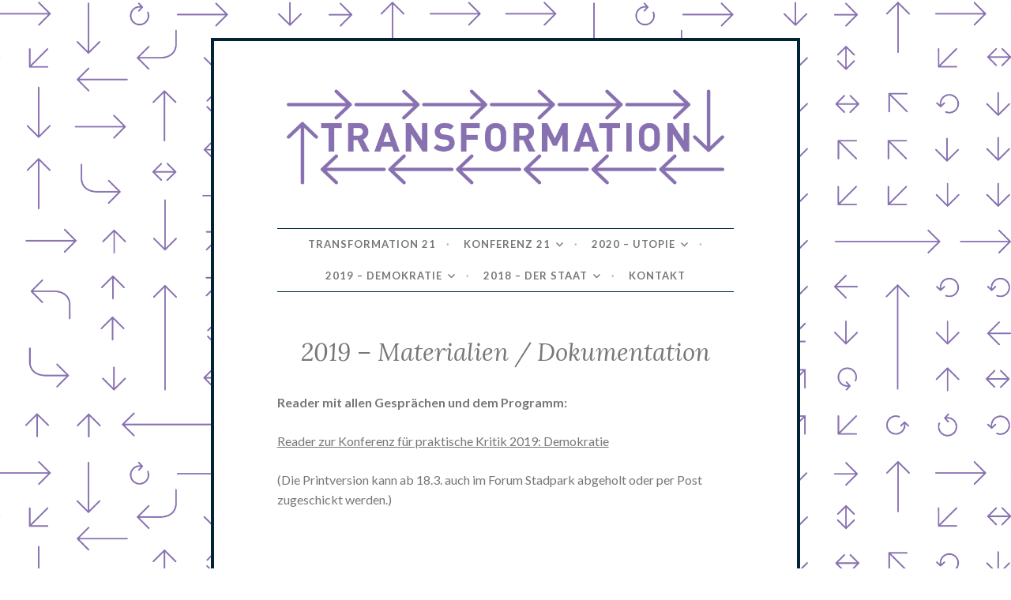

--- FILE ---
content_type: text/html; charset=UTF-8
request_url: https://konferenzimforum.at/materialien-dokumentation/
body_size: 4403
content:

<!DOCTYPE html>
<html lang="en-US">
<head>
<meta charset="UTF-8">
<meta name="viewport" content="width=device-width, initial-scale=1">
<link rel="profile" href="https://gmpg.org/xfn/11">
<link rel="pingback" href="https://konferenzimforum.at/xmlrpc.php">

<title>2019 &#8211; Materialien / Dokumentation &#8211; Transformation</title>
<meta name='robots' content='max-image-preview:large' />
<link rel='dns-prefetch' href='//fonts.googleapis.com' />
<link rel='dns-prefetch' href='//s.w.org' />
<link rel="alternate" type="application/rss+xml" title="Transformation &raquo; Feed" href="https://konferenzimforum.at/feed/" />
<link rel="alternate" type="application/rss+xml" title="Transformation &raquo; Comments Feed" href="https://konferenzimforum.at/comments/feed/" />
		<script type="text/javascript">
			window._wpemojiSettings = {"baseUrl":"https:\/\/s.w.org\/images\/core\/emoji\/13.1.0\/72x72\/","ext":".png","svgUrl":"https:\/\/s.w.org\/images\/core\/emoji\/13.1.0\/svg\/","svgExt":".svg","source":{"concatemoji":"https:\/\/konferenzimforum.at\/wp-includes\/js\/wp-emoji-release.min.js?ver=5.8.12"}};
			!function(e,a,t){var n,r,o,i=a.createElement("canvas"),p=i.getContext&&i.getContext("2d");function s(e,t){var a=String.fromCharCode;p.clearRect(0,0,i.width,i.height),p.fillText(a.apply(this,e),0,0);e=i.toDataURL();return p.clearRect(0,0,i.width,i.height),p.fillText(a.apply(this,t),0,0),e===i.toDataURL()}function c(e){var t=a.createElement("script");t.src=e,t.defer=t.type="text/javascript",a.getElementsByTagName("head")[0].appendChild(t)}for(o=Array("flag","emoji"),t.supports={everything:!0,everythingExceptFlag:!0},r=0;r<o.length;r++)t.supports[o[r]]=function(e){if(!p||!p.fillText)return!1;switch(p.textBaseline="top",p.font="600 32px Arial",e){case"flag":return s([127987,65039,8205,9895,65039],[127987,65039,8203,9895,65039])?!1:!s([55356,56826,55356,56819],[55356,56826,8203,55356,56819])&&!s([55356,57332,56128,56423,56128,56418,56128,56421,56128,56430,56128,56423,56128,56447],[55356,57332,8203,56128,56423,8203,56128,56418,8203,56128,56421,8203,56128,56430,8203,56128,56423,8203,56128,56447]);case"emoji":return!s([10084,65039,8205,55357,56613],[10084,65039,8203,55357,56613])}return!1}(o[r]),t.supports.everything=t.supports.everything&&t.supports[o[r]],"flag"!==o[r]&&(t.supports.everythingExceptFlag=t.supports.everythingExceptFlag&&t.supports[o[r]]);t.supports.everythingExceptFlag=t.supports.everythingExceptFlag&&!t.supports.flag,t.DOMReady=!1,t.readyCallback=function(){t.DOMReady=!0},t.supports.everything||(n=function(){t.readyCallback()},a.addEventListener?(a.addEventListener("DOMContentLoaded",n,!1),e.addEventListener("load",n,!1)):(e.attachEvent("onload",n),a.attachEvent("onreadystatechange",function(){"complete"===a.readyState&&t.readyCallback()})),(n=t.source||{}).concatemoji?c(n.concatemoji):n.wpemoji&&n.twemoji&&(c(n.twemoji),c(n.wpemoji)))}(window,document,window._wpemojiSettings);
		</script>
		<style type="text/css">
img.wp-smiley,
img.emoji {
	display: inline !important;
	border: none !important;
	box-shadow: none !important;
	height: 1em !important;
	width: 1em !important;
	margin: 0 .07em !important;
	vertical-align: -0.1em !important;
	background: none !important;
	padding: 0 !important;
}
</style>
	<link rel='stylesheet' id='wp-block-library-css'  href='https://konferenzimforum.at/wp-includes/css/dist/block-library/style.min.css?ver=5.8.12' type='text/css' media='all' />
<link rel='stylesheet' id='parent-style-css'  href='https://konferenzimforum.at/wp-content/themes/button/style.css?ver=5.8.12' type='text/css' media='all' />
<link rel='stylesheet' id='button-style-css'  href='https://konferenzimforum.at/wp-content/themes/staat/style.css?ver=5.8.12' type='text/css' media='all' />
<link rel='stylesheet' id='button-fonts-css'  href='//fonts.googleapis.com/css?family=Lato%3A400%2C300%2C300italic%2C400italic%2C700%2C700italic%7CLora%3A400italic%2C700italic&#038;subset=latin%2Clatin-ext' type='text/css' media='all' />
<link rel='stylesheet' id='genericons-css'  href='https://konferenzimforum.at/wp-content/plugins/jetpack/_inc/genericons/genericons/genericons.css?ver=3.1' type='text/css' media='all' />
<link rel="https://api.w.org/" href="https://konferenzimforum.at/wp-json/" /><link rel="alternate" type="application/json" href="https://konferenzimforum.at/wp-json/wp/v2/pages/129" /><link rel="EditURI" type="application/rsd+xml" title="RSD" href="https://konferenzimforum.at/xmlrpc.php?rsd" />
<link rel="wlwmanifest" type="application/wlwmanifest+xml" href="https://konferenzimforum.at/wp-includes/wlwmanifest.xml" /> 
<meta name="generator" content="WordPress 5.8.12" />
<link rel="canonical" href="https://konferenzimforum.at/materialien-dokumentation/" />
<link rel='shortlink' href='https://konferenzimforum.at/?p=129' />
<link rel="alternate" type="application/json+oembed" href="https://konferenzimforum.at/wp-json/oembed/1.0/embed?url=https%3A%2F%2Fkonferenzimforum.at%2Fmaterialien-dokumentation%2F" />
<link rel="alternate" type="text/xml+oembed" href="https://konferenzimforum.at/wp-json/oembed/1.0/embed?url=https%3A%2F%2Fkonferenzimforum.at%2Fmaterialien-dokumentation%2F&#038;format=xml" />
 
<!-- Global site tag (gtag.js) - Google Analytics -->
<script async src="https://www.googletagmanager.com/gtag/js?id=UA-116906710-1"></script>
<script>
  window.dataLayer = window.dataLayer || [];
  function gtag(){dataLayer.push(arguments);}
  gtag('js', new Date());

  gtag('config', 'UA-116906710-1');
</script>
	<style type="text/css">
			.site-title,
		.site-description {
			position: absolute;
			clip: rect(1px, 1px, 1px, 1px);
		}
		</style>
	<style type="text/css" id="custom-background-css">
body.custom-background { background-image: url("https://konferenzimforum.at/wp-content/uploads/Background_Website-1.png"); background-position: left top; background-size: auto; background-repeat: repeat; background-attachment: fixed; }
</style>
	
<!-- Jetpack Open Graph Tags -->
<meta property="og:type" content="article" />
<meta property="og:title" content="2019 &#8211; Materialien / Dokumentation" />
<meta property="og:url" content="https://konferenzimforum.at/materialien-dokumentation/" />
<meta property="og:description" content="Reader mit allen Gesprächen und dem Programm: Reader zur Konferenz für praktische Kritik 2019: Demokratie (Die Printversion kann ab 18.3. auch im Forum Stadpark abgeholt oder per Post zugeschickt w…" />
<meta property="article:published_time" content="2019-01-30T23:42:34+00:00" />
<meta property="article:modified_time" content="2020-01-26T11:10:07+00:00" />
<meta property="og:site_name" content="Transformation" />
<meta property="og:image" content="https://s0.wp.com/i/blank.jpg" />
<meta property="og:locale" content="en_US" />
<meta name="twitter:text:title" content="2019 &#8211; Materialien / Dokumentation" />
<meta name="twitter:card" content="summary" />

<!-- End Jetpack Open Graph Tags -->
</head>

<body class="page-template-default page page-id-129 custom-background no-sidebar user-background">
<div id="page" class="hfeed site">
	<a class="skip-link screen-reader-text" href="#content">Skip to content</a>

	<header id="masthead" class="site-header" role="banner">
		<div class="site-branding">
										<a href="https://konferenzimforum.at/" rel="home">
					<img src="https://konferenzimforum.at/wp-content/uploads/Header_Website-2.png" width="942" height="240" alt="" class="header-image">
				</a>
						<h1 class="site-title"><a href="https://konferenzimforum.at/" rel="home">Transformation</a></h1>
			<h2 class="site-description"></h2>
		</div><!-- .site-branding -->
	</header><!-- #masthead -->

	<nav id="site-navigation" class="main-navigation" role="navigation">
		<button class="menu-toggle" aria-controls="primary-menu" aria-expanded="false">Menu</button>
		<div class="menu-main-container"><ul id="primary-menu" class="menu"><li id="menu-item-588" class="menu-item menu-item-type-post_type menu-item-object-page menu-item-home menu-item-588"><a href="https://konferenzimforum.at/">Transformation 21</a></li>
<li id="menu-item-585" class="menu-item menu-item-type-post_type menu-item-object-page menu-item-has-children menu-item-585"><a href="https://konferenzimforum.at/konferenz-3/">Konferenz 21</a>
<ul class="sub-menu">
	<li id="menu-item-587" class="menu-item menu-item-type-post_type menu-item-object-page menu-item-587"><a href="https://konferenzimforum.at/konferenz-3/programm/">Programm</a></li>
	<li id="menu-item-586" class="menu-item menu-item-type-post_type menu-item-object-page menu-item-586"><a href="https://konferenzimforum.at/konferenz-3/referentinnen/">Referent*innen</a></li>
</ul>
</li>
<li id="menu-item-315" class="menu-item menu-item-type-post_type menu-item-object-page menu-item-has-children menu-item-315"><a href="https://konferenzimforum.at/2020-utopie/">2020 – Utopie</a>
<ul class="sub-menu">
	<li id="menu-item-314" class="menu-item menu-item-type-post_type menu-item-object-page menu-item-has-children menu-item-314"><a href="https://konferenzimforum.at/konferenz/">Konferenz</a>
	<ul class="sub-menu">
		<li id="menu-item-369" class="menu-item menu-item-type-post_type menu-item-object-page menu-item-369"><a href="https://konferenzimforum.at/konferenz/">Konferenz</a></li>
		<li id="menu-item-366" class="menu-item menu-item-type-post_type menu-item-object-page menu-item-366"><a href="https://konferenzimforum.at/konferenz/programm/">Programm</a></li>
		<li id="menu-item-367" class="menu-item menu-item-type-post_type menu-item-object-page menu-item-367"><a href="https://konferenzimforum.at/konferenz/referentinnen/">Referent*innen</a></li>
		<li id="menu-item-368" class="menu-item menu-item-type-post_type menu-item-object-page menu-item-368"><a href="https://konferenzimforum.at/konferenz/materialien/">Materialien</a></li>
	</ul>
</li>
	<li id="menu-item-313" class="menu-item menu-item-type-post_type menu-item-object-page menu-item-has-children menu-item-313"><a href="https://konferenzimforum.at/filmreihe/">Filmreihe</a>
	<ul class="sub-menu">
		<li id="menu-item-372" class="menu-item menu-item-type-post_type menu-item-object-page menu-item-372"><a href="https://konferenzimforum.at/filmreihe/">Filmreihe</a></li>
		<li id="menu-item-347" class="menu-item menu-item-type-post_type menu-item-object-page menu-item-347"><a href="https://konferenzimforum.at/filmreihe/programm/">Programm</a></li>
	</ul>
</li>
	<li id="menu-item-312" class="menu-item menu-item-type-post_type menu-item-object-page menu-item-has-children menu-item-312"><a href="https://konferenzimforum.at/lesekreis/">Lesekreis</a>
	<ul class="sub-menu">
		<li id="menu-item-371" class="menu-item menu-item-type-post_type menu-item-object-page menu-item-371"><a href="https://konferenzimforum.at/lesekreis/">Lesekreis</a></li>
		<li id="menu-item-345" class="menu-item menu-item-type-post_type menu-item-object-page menu-item-345"><a href="https://konferenzimforum.at/lesekreis/texte/">Texte</a></li>
		<li id="menu-item-346" class="menu-item menu-item-type-post_type menu-item-object-page menu-item-346"><a href="https://konferenzimforum.at/lesekreis/programm/">Programm</a></li>
	</ul>
</li>
</ul>
</li>
<li id="menu-item-148" class="menu-item menu-item-type-post_type menu-item-object-page current-menu-ancestor current-menu-parent current_page_parent current_page_ancestor menu-item-has-children menu-item-148"><a href="https://konferenzimforum.at/konferenz-2/">2019 – Demokratie</a>
<ul class="sub-menu">
	<li id="menu-item-138" class="menu-item menu-item-type-post_type menu-item-object-page menu-item-138"><a href="https://konferenzimforum.at/programm/">Programm</a></li>
	<li id="menu-item-137" class="menu-item menu-item-type-post_type menu-item-object-page menu-item-137"><a href="https://konferenzimforum.at/referentinnen/">Referent*innen</a></li>
	<li id="menu-item-139" class="menu-item menu-item-type-post_type menu-item-object-page current-menu-item page_item page-item-129 current_page_item menu-item-139"><a href="https://konferenzimforum.at/materialien-dokumentation/" aria-current="page">Materialien / Dokumentation</a></li>
</ul>
</li>
<li id="menu-item-22" class="menu-item menu-item-type-post_type menu-item-object-page menu-item-has-children menu-item-22"><a href="https://konferenzimforum.at/2018-der-staat/">2018 – Der Staat</a>
<ul class="sub-menu">
	<li id="menu-item-147" class="menu-item menu-item-type-post_type menu-item-object-page menu-item-147"><a href="https://konferenzimforum.at/2018-konferenz/">Konferenz</a></li>
	<li id="menu-item-23" class="menu-item menu-item-type-post_type menu-item-object-page menu-item-23"><a href="https://konferenzimforum.at/2018-programm/">Programm</a></li>
	<li id="menu-item-31" class="menu-item menu-item-type-post_type menu-item-object-page menu-item-31"><a href="https://konferenzimforum.at/2018-referentinnen/">Referent*innen</a></li>
	<li id="menu-item-28" class="menu-item menu-item-type-post_type menu-item-object-page menu-item-28"><a href="https://konferenzimforum.at/2018-materialien/">Materialien / Dokumentation</a></li>
</ul>
</li>
<li id="menu-item-20" class="menu-item menu-item-type-post_type menu-item-object-page menu-item-20"><a href="https://konferenzimforum.at/kontakt/">Kontakt</a></li>
</ul></div>	</nav><!-- #site-navigation -->

	</header><!-- #masthead -->

	<div id="content" class="site-content">
	<div id="primary" class="content-area">
		<main id="main" class="site-main" role="main">

			
				
<article id="post-129" class="post-129 page type-page status-publish hentry">
	<header class="entry-header">
		<h1 class="entry-title">2019 &#8211; Materialien / Dokumentation</h1>	</header><!-- .entry-header -->

	<div class="entry-content">
		<p style="text-align: left;"><strong>Reader mit allen Gesprächen und dem Programm:<br />
</strong></p>
<p><a href="https://konferenzimforum.at/demokratie/wp-content/uploads/reader_konferenz_2019_demokratie.pdf">Reader zur Konferenz für praktische Kritik 2019: Demokratie</a></p>
<p>(Die Printversion kann ab 18.3. auch im Forum Stadpark abgeholt oder per Post zugeschickt werden.)</p>
<p>&nbsp;</p>
<p><strong>Die Gespräche mit den Referent*innen als einzelne PDFs:</strong></p>
<p><a href="https://konferenzimforum.at/demokratie/wp-content/uploads/konferenz2019_demirovic_demokratie.pdf">Alex Demirović: Demokratie. Zwischen Krise, autoritärer Wende und gesellschaftlicher Transformation</a></p>
<p><a href="https://konferenzimforum.at/demokratie/wp-content/uploads/konferenz2019_woehl_demokratie_in_der_krise.pdf">Stefanie Wöhl: Demokratie in der Krise? Eine feministische Perspektive</a></p>
<p><a href="https://konferenzimforum.at/demokratie/wp-content/uploads/konferenz2019_morawek_urban_citizenship.pdf">Katharina Morawek: Urban Citizenship und die Demokratisierung der Demokratie</a></p>
<p><a href="https://konferenzimforum.at/demokratie/wp-content/uploads/konferenz2019_leder_raetedemokratie.pdf">Anna Leder, Eva Schörkhuber, Mario Memoli: Alle Macht den Ideen! Zur Geschichte, Theorie und Aktualität der Rätedemokratie</a></p>
<p><a href="https://konferenzimforum.at/demokratie/wp-content/uploads/konferenz2019_struever_munizipalismus.pdf">Anke Strüver: Politik auf der Straße. Die spanischen Munizipalismen</a></p>
<p><a href="https://konferenzimforum.at/demokratie/wp-content/uploads/konferenz2019_schindler_rojava.pdf">Anselm Schindler: Rojava. Demokratie ohne Staat?</a></p>
<p>&nbsp;</p>
<p><strong>Audio-Mitschnitte der Vorträge (Online ab Mitte April)<br />
</strong></p>
<p><a href="https://konferenzimforum.at/demokratie/wp-content/uploads/demirovic_demokratie_290319.mp3">Alex Demirović: Demokratie. Zwischen Krise, autoritärer Wende und gesellschaftlicher Transformation &#8211; mp3</a></p>
<p><a href="https://konferenzimforum.at/demokratie/wp-content/uploads/woehl_demokratie_in_der_krise_300319.mp3">Stefanie Wöhl: Demokratie in der Krise? Eine feministische Perspektive &#8211; mp3</a></p>
<p><a href="https://konferenzimforum.at/demokratie/wp-content/uploads/morawek_urban_citizenship_300319.mp3">Katharina Morawek: Urban Citizenship und die Demokratisierung der Demokratie &#8211; mp3</a></p>
<p><a href="https://konferenzimforum.at/demokratie/wp-content/uploads/leder_haumer_raetedemokratie_300319.mp3">Anna Leder, Peter Haumer: Alle Macht den Ideen! Zur Geschichte, Theorie und Aktualität der Rätedemokratie &#8211; mp3</a></p>
<p><a href="https://konferenzimforum.at/demokratie/wp-content/uploads/struever_munizipalismus_310319.mp3">Anke Strüver: Politik auf der Straße. Die spanischen Munizipalismen &#8211; mp3</a></p>
<p><a href="https://konferenzimforum.at/demokratie/wp-content/uploads/schindler_rojava_310319.mp3">Anselm Schindler: Rojava. Demokratie ohne Staat? &#8211; mp3</a></p>
<p>&nbsp;</p>
<p>&nbsp;</p>
			</div><!-- .entry-content -->

	<footer class="entry-footer">
			</footer><!-- .entry-footer -->
</article><!-- #post-## -->



			
		</main><!-- #main -->
	</div><!-- #primary -->


	</div><!-- #content -->

	<footer id="colophon" class="site-footer" role="contentinfo">

		<div class="site-info">

</div><!-- .site-info -->

	</footer><!-- #colophon -->
</div><!-- #page -->

<script type='text/javascript' src='https://konferenzimforum.at/wp-content/themes/button/assets/js/navigation.js?ver=20120206' id='button-navigation-js'></script>
<script type='text/javascript' src='https://konferenzimforum.at/wp-content/themes/button/assets/js/skip-link-focus-fix.js?ver=20130115' id='button-skip-link-focus-fix-js'></script>
<script type='text/javascript' src='https://konferenzimforum.at/wp-includes/js/wp-embed.min.js?ver=5.8.12' id='wp-embed-js'></script>

</body>
</html>


--- FILE ---
content_type: text/css
request_url: https://konferenzimforum.at/wp-content/themes/staat/style.css?ver=5.8.12
body_size: 678
content:
/*
 Theme Name:   Staat
 Theme URI:    
 Description:  Staat
 Author:       Beta
 Author URI:   
 Template:     button
 Version:      1.0.0
 License:      GNU General Public License v2 or later
 License URI:  http://www.gnu.org/licenses/gpl-2.0.html
*/

/* latin-ext */
@font-face {
  font-family: 'Lato';
  font-style: normal;
  font-weight: 400;
  src: local('Lato Regular'), local('Lato-Regular'), url(https://fonts.gstatic.com/s/lato/v14/S6uyw4BMUTPHjxAwXjeu.woff2) format('woff2');
  unicode-range: U+0100-024F, U+0259, U+1E00-1EFF, U+2020, U+20A0-20AB, U+20AD-20CF, U+2113, U+2C60-2C7F, U+A720-A7FF;
}
/* latin */
@font-face {
  font-family: 'Lato';
  font-style: normal;
  font-weight: 400;
  src: local('Lato Regular'), local('Lato-Regular'), url(https://fonts.gstatic.com/s/lato/v14/S6uyw4BMUTPHjx4wXg.woff2) format('woff2');
  unicode-range: U+0000-00FF, U+0131, U+0152-0153, U+02BB-02BC, U+02C6, U+02DA, U+02DC, U+2000-206F, U+2074, U+20AC, U+2122, U+2191, U+2193, U+2212, U+2215, U+FEFF, U+FFFD;
}


body {
	background-color: white;
}


#page {
    border: 4px solid #002336;
}

body.custom-background {
    background-size: 50% !important;
	background-position: center top !important;
	background-repeat: repeat !important;
    background-attachment: fixed !important;
}


.entry-meta {
	display:none;
}

a {
    text-decoration: underline;
}

button:hover, input[type="button"]:hover, input[type="reset"]:hover, input[type="submit"]:hover, #infinite-handle span button:hover {
    background: #002336;
    color: white;
    outline: 5px solid #002336;
    box-shadow: none;
}


a:link, a:visited, a:active {
	color:#777777 !important;
}
a:hover {
	color:#000 !important;
}
.hentry{
	border-bottom:1px solid #002336;
	padding: 0;
}

.hentry:after{display:none}

.entry-title:after {
	display: none;
}

@media screen and (min-width: 40.063em) {
	.main-navigation {
		border-top: 1px solid #002336;
		border-bottom: 1px solid #002336;
	}
}